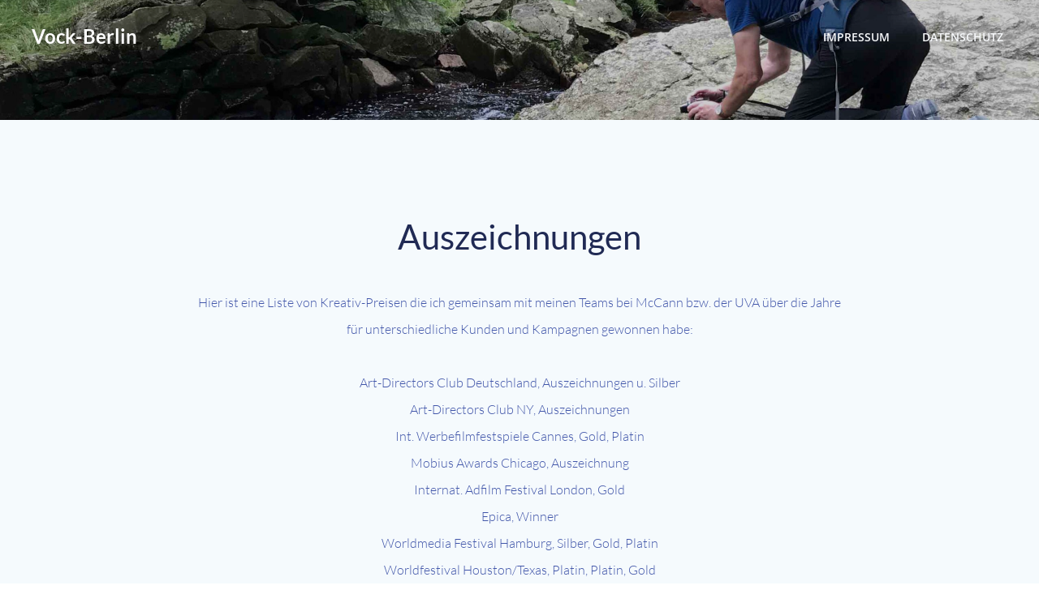

--- FILE ---
content_type: text/css
request_url: https://vock-berlin.de/wp-content/uploads/hummingbird-assets/3753f86f308dd63db59aab761d344bda.css
body_size: 339
content:
/**handles:rcc-styles**/
.group::after{content:"";display:table;clear:both}.rcc-panel{display:none;width:100%;background:#222;text-align:center;border-bottom:3px solid #555;font-family:Helvetica,Arial,sans-serif}.rcc-panel-fixed{position:fixed;bottom:0;left:0;z-index:10000}.rcc-wrapper{width:90%;max-width:1140px;margin:0 auto;padding:10px 0}.rcc-panel p{float:left;color:#fff;line-height:20px;font-size:14px;margin-bottom:15px;font-family:Helvetica,Arial,sans-serif}.rcc-links{clear:both;float:none}.rcc-panel a{color:#fff;display:inline-block;font-size:13px;line-height:13px;text-decoration:none;letter-spacing:1px;padding:5px 10px;-webkit-border-radius:2px;-moz-border-radius:2px;border-radius:2px;-webkit-transition:all .2s;-moz-transition:all .2s;-o-transition:all .2s;transition:all .2s;font-family:Helvetica,Arial,sans-serif}.rcc-panel a:hover{color:#fff!important}.rcc-accept-btn{background:#07a6d0}.rcc-accept-btn:hover{background:rgba(255,255,255,.5)!important}@media (min-width:500px){.rcc-panel{text-align:left}.rcc-panel p{width:58%;float:left;margin-bottom:0}.rcc-links{clear:none;float:right}}@media (min-width:800px){.rcc-panel p{width:72%}}

--- FILE ---
content_type: text/javascript
request_url: https://vock-berlin.de/wp-content/uploads/hummingbird-assets/31cbc3f141c1929c5b0a86f212f85dbf.js
body_size: 90
content:
/**handles:rcc-scripts**/
jQuery(document).ready(function(){jQuery(".rcc-panel").hide(),-1===document.cookie.indexOf("rcc_accepted")&&(jQuery(".rcc-panel").prependTo("body"),jQuery(".rcc-panel").show(),jQuery(".rcc-accept-btn").on("click",function(e){e.preventDefault(),jQuery(".rcc-panel").slideUp(500);var e=new Date,e=(e.setTime(e.getTime()+31536e6),e.toGMTString());document.cookie="rcc_accepted = 1; expires="+e+";domain=."+document.domain+"; path=/;"}))});

--- FILE ---
content_type: text/javascript
request_url: https://vock-berlin.de/wp-content/uploads/hummingbird-assets/6273feb03450cf498903d17bdbfaf094.js
body_size: 164
content:
/**handles:strato-assistant-wp-cookies**/
function switchFeature(e){var t=getCookie("_pre-assistant-config-"+e);setCookie("_pre-assistant-config-"+e,t&&"0"!==t?0:1),window.location.reload()}function setCookie(e,t,o){var i=new Date,o=(i.setTime(i.getTime()+24*o*60*60*1e3),"expires="+i.toUTCString());document.cookie=e+"="+t+";"+o+";path=/"}function getCookie(e){for(var t=e+"=",o=document.cookie.split(";"),i=0;i<o.length;i++){for(var n=o[i];" "===n.charAt(0);)n=n.substring(1);if(0===n.indexOf(t))return n.substring(t.length,n.length)}return""}